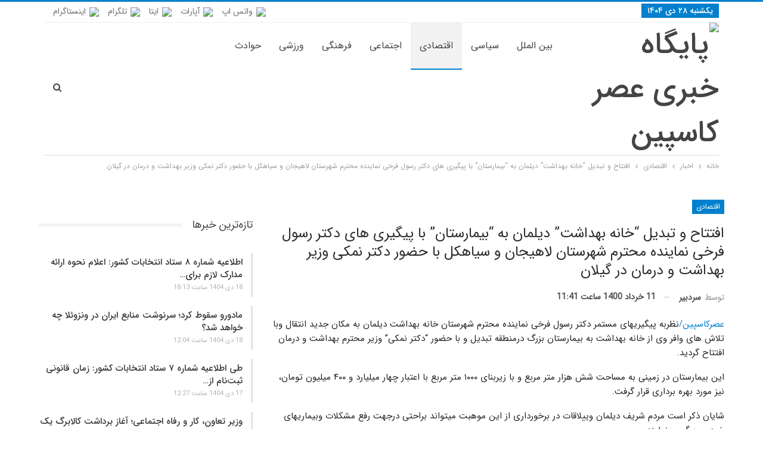

--- FILE ---
content_type: text/html; charset=UTF-8
request_url: https://asrecaspian.ir/1400/03/39381/
body_size: 15189
content:
	<!DOCTYPE html>
		<!--[if IE 8]>
	<html class="ie ie8" dir="rtl" lang="fa-IR" prefix="og: https://ogp.me/ns#"> <![endif]-->
	<!--[if IE 9]>
	<html class="ie ie9" dir="rtl" lang="fa-IR" prefix="og: https://ogp.me/ns#"> <![endif]-->
	<!--[if gt IE 9]><!-->
<html dir="rtl" lang="fa-IR" prefix="og: https://ogp.me/ns#"> <!--<![endif]-->
	<head>
				<meta charset="UTF-8">
		<meta http-equiv="X-UA-Compatible" content="IE=edge">
		<meta name="viewport" content="width=device-width, initial-scale=1.0">
		<link rel="pingback" href="https://asrecaspian.ir/xmlrpc.php"/>

			<style>img:is([sizes="auto" i], [sizes^="auto," i]) { contain-intrinsic-size: 3000px 1500px }</style>
	
<!-- بهینه‌سازی موتور جستجو توسط Rank Math - https://rankmath.com/ -->
<title>️افتتاح و تبدیل “خانه بهداشت” دیلمان به “بیمارستان” با پیگیری های دکتر رسول فرخی نماینده محترم شهرستان لاهیجان و سیاهکل با حضور دکتر نمکی وزیر بهداشت و درمان در گیلان | پایگاه خبری عصر کاسپین</title>
<meta name="robots" content="follow, index, max-snippet:-1, max-video-preview:-1, max-image-preview:large"/>
<link rel="canonical" href="https://asrecaspian.ir/1400/03/39381/" />
<meta property="og:locale" content="fa_IR" />
<meta property="og:type" content="article" />
<meta property="og:title" content="️افتتاح و تبدیل “خانه بهداشت” دیلمان به “بیمارستان” با پیگیری های دکتر رسول فرخی نماینده محترم شهرستان لاهیجان و سیاهکل با حضور دکتر نمکی وزیر بهداشت و درمان در گیلان | پایگاه خبری عصر کاسپین" />
<meta property="og:description" content="عصرکاسپین/نظربه پیگیریهای مستمر دکتر رسول فرخی نماینده محترم شهرستان خانه بهداشت دیلمان به مکان جدید انتقال وبا تلاش های وافر وی از خانه بهداشت به بیمارستان بزرگ درمنطقه تبدیل و با حضور “دکتر نمکی” وزیر محترم بهداشت و درمان افتتاح گردید. این بیمارستان در زمینی به مساحت شش هزار متر مربع و با زیربنای ۱۰۰۰ [&hellip;]" />
<meta property="og:url" content="https://asrecaspian.ir/1400/03/39381/" />
<meta property="og:site_name" content="پایگاه خبری عصر کاسپین" />
<meta property="article:tag" content="دیلمان" />
<meta property="article:tag" content="رسول فرخی" />
<meta property="article:section" content="اقتصادی" />
<meta property="og:image" content="https://dl.asrecaspian.ir//pictures/2021/06/2.jpg" />
<meta property="og:image:alt" content="دیلمان" />
<meta property="article:published_time" content="2021-06-01T07:11:47+00:00" />
<meta name="twitter:card" content="summary_large_image" />
<meta name="twitter:title" content="️افتتاح و تبدیل “خانه بهداشت” دیلمان به “بیمارستان” با پیگیری های دکتر رسول فرخی نماینده محترم شهرستان لاهیجان و سیاهکل با حضور دکتر نمکی وزیر بهداشت و درمان در گیلان | پایگاه خبری عصر کاسپین" />
<meta name="twitter:description" content="عصرکاسپین/نظربه پیگیریهای مستمر دکتر رسول فرخی نماینده محترم شهرستان خانه بهداشت دیلمان به مکان جدید انتقال وبا تلاش های وافر وی از خانه بهداشت به بیمارستان بزرگ درمنطقه تبدیل و با حضور “دکتر نمکی” وزیر محترم بهداشت و درمان افتتاح گردید. این بیمارستان در زمینی به مساحت شش هزار متر مربع و با زیربنای ۱۰۰۰ [&hellip;]" />
<meta name="twitter:image" content="http://dl.asrecaspian.ir//pictures/2021/06/2.jpg" />
<meta name="twitter:label1" content="نویسنده" />
<meta name="twitter:data1" content="سردبیر" />
<meta name="twitter:label2" content="زمان خواندن" />
<meta name="twitter:data2" content="کمتر از یک دقیقه" />
<script type="application/ld+json" class="rank-math-schema">{"@context":"https://schema.org","@graph":[{"@type":["NewsMediaOrganization","Organization"],"@id":"https://asrecaspian.ir/#organization","name":"\u067e\u0627\u06cc\u06af\u0627\u0647 \u062e\u0628\u0631\u06cc \u0639\u0635\u0631 \u06a9\u0627\u0633\u067e\u06cc\u0646","url":"https://asrecaspian.ir","logo":{"@type":"ImageObject","@id":"https://asrecaspian.ir/#logo","url":"http://dl.asrecaspian.ir//pictures/logo-2.png","contentUrl":"http://dl.asrecaspian.ir//pictures/logo-2.png","caption":"\u067e\u0627\u06cc\u06af\u0627\u0647 \u062e\u0628\u0631\u06cc \u0639\u0635\u0631 \u06a9\u0627\u0633\u067e\u06cc\u0646","inLanguage":"fa-IR","width":"","height":""}},{"@type":"WebSite","@id":"https://asrecaspian.ir/#website","url":"https://asrecaspian.ir","name":"\u067e\u0627\u06cc\u06af\u0627\u0647 \u062e\u0628\u0631\u06cc \u0639\u0635\u0631 \u06a9\u0627\u0633\u067e\u06cc\u0646","publisher":{"@id":"https://asrecaspian.ir/#organization"},"inLanguage":"fa-IR"},{"@type":"ImageObject","@id":"https://dl.asrecaspian.ir/pictures/2021/06/2.jpg","url":"https://dl.asrecaspian.ir/pictures/2021/06/2.jpg","width":"200","height":"200","inLanguage":"fa-IR"},{"@type":"WebPage","@id":"https://asrecaspian.ir/1400/03/39381/#webpage","url":"https://asrecaspian.ir/1400/03/39381/","name":"\ufe0f\u0627\u0641\u062a\u062a\u0627\u062d \u0648 \u062a\u0628\u062f\u06cc\u0644 \u201c\u062e\u0627\u0646\u0647 \u0628\u0647\u062f\u0627\u0634\u062a\u201d \u062f\u06cc\u0644\u0645\u0627\u0646 \u0628\u0647 \u201c\u0628\u06cc\u0645\u0627\u0631\u0633\u062a\u0627\u0646\u201d \u0628\u0627 \u067e\u06cc\u06af\u06cc\u0631\u06cc \u0647\u0627\u06cc \u062f\u06a9\u062a\u0631 \u0631\u0633\u0648\u0644 \u0641\u0631\u062e\u06cc \u0646\u0645\u0627\u06cc\u0646\u062f\u0647 \u0645\u062d\u062a\u0631\u0645 \u0634\u0647\u0631\u0633\u062a\u0627\u0646 \u0644\u0627\u0647\u06cc\u062c\u0627\u0646 \u0648 \u0633\u06cc\u0627\u0647\u06a9\u0644 \u0628\u0627 \u062d\u0636\u0648\u0631 \u062f\u06a9\u062a\u0631 \u0646\u0645\u06a9\u06cc \u0648\u0632\u06cc\u0631 \u0628\u0647\u062f\u0627\u0634\u062a \u0648 \u062f\u0631\u0645\u0627\u0646 \u062f\u0631 \u06af\u06cc\u0644\u0627\u0646 | \u067e\u0627\u06cc\u06af\u0627\u0647 \u062e\u0628\u0631\u06cc \u0639\u0635\u0631 \u06a9\u0627\u0633\u067e\u06cc\u0646","datePublished":"2021-06-01T11:41:47+04:30","dateModified":"2021-06-01T11:41:47+04:30","isPartOf":{"@id":"https://asrecaspian.ir/#website"},"primaryImageOfPage":{"@id":"https://dl.asrecaspian.ir/pictures/2021/06/2.jpg"},"inLanguage":"fa-IR"},{"@type":"Person","@id":"https://asrecaspian.ir/author/admin/","name":"\u0633\u0631\u062f\u0628\u06cc\u0631","url":"https://asrecaspian.ir/author/admin/","image":{"@type":"ImageObject","@id":"https://secure.gravatar.com/avatar/88e555f185e7fd634dd8d0a0ad42c091c608597fff763ddf6ad277333b74ada7?s=96&amp;d=mm&amp;r=g","url":"https://secure.gravatar.com/avatar/88e555f185e7fd634dd8d0a0ad42c091c608597fff763ddf6ad277333b74ada7?s=96&amp;d=mm&amp;r=g","caption":"\u0633\u0631\u062f\u0628\u06cc\u0631","inLanguage":"fa-IR"},"worksFor":{"@id":"https://asrecaspian.ir/#organization"}},{"@type":"NewsArticle","headline":"\ufe0f\u0627\u0641\u062a\u062a\u0627\u062d \u0648 \u062a\u0628\u062f\u06cc\u0644 \u201c\u062e\u0627\u0646\u0647 \u0628\u0647\u062f\u0627\u0634\u062a\u201d \u062f\u06cc\u0644\u0645\u0627\u0646 \u0628\u0647 \u201c\u0628\u06cc\u0645\u0627\u0631\u0633\u062a\u0627\u0646\u201d \u0628\u0627 \u067e\u06cc\u06af\u06cc\u0631\u06cc \u0647\u0627\u06cc \u062f\u06a9\u062a\u0631 \u0631\u0633\u0648\u0644 \u0641\u0631\u062e\u06cc \u0646\u0645\u0627\u06cc\u0646\u062f\u0647 \u0645\u062d\u062a\u0631\u0645 \u0634\u0647\u0631\u0633\u062a\u0627\u0646","keywords":"\u062f\u06cc\u0644\u0645\u0627\u0646","datePublished":"2021-06-01T11:41:47+04:30","dateModified":"2021-06-01T11:41:47+04:30","author":{"@id":"https://asrecaspian.ir/author/admin/","name":"\u0633\u0631\u062f\u0628\u06cc\u0631"},"publisher":{"@id":"https://asrecaspian.ir/#organization"},"description":"\u0639\u0635\u0631\u06a9\u0627\u0633\u067e\u06cc\u0646/\u0646\u0638\u0631\u0628\u0647 \u067e\u06cc\u06af\u06cc\u0631\u06cc\u0647\u0627\u06cc \u0645\u0633\u062a\u0645\u0631 \u062f\u06a9\u062a\u0631 \u0631\u0633\u0648\u0644 \u0641\u0631\u062e\u06cc \u0646\u0645\u0627\u06cc\u0646\u062f\u0647 \u0645\u062d\u062a\u0631\u0645 \u0634\u0647\u0631\u0633\u062a\u0627\u0646 \u062e\u0627\u0646\u0647 \u0628\u0647\u062f\u0627\u0634\u062a \u062f\u06cc\u0644\u0645\u0627\u0646 \u0628\u0647 \u0645\u06a9\u0627\u0646 \u062c\u062f\u06cc\u062f \u0627\u0646\u062a\u0642\u0627\u0644 \u0648\u0628\u0627 \u062a\u0644\u0627\u0634 \u0647\u0627\u06cc \u0648\u0627\u0641\u0631 \u0648\u06cc \u0627\u0632 \u062e\u0627\u0646\u0647 \u0628\u0647\u062f\u0627\u0634\u062a \u0628\u0647 \u0628\u06cc\u0645\u0627\u0631\u0633\u062a\u0627\u0646 \u0628\u0632\u0631\u06af \u062f\u0631\u0645\u0646\u0637\u0642\u0647 \u062a\u0628\u062f\u06cc\u0644 \u0648 \u0628\u0627 \u062d\u0636\u0648\u0631 \u201c\u062f\u06a9\u062a\u0631 \u0646\u0645\u06a9\u06cc\u201d \u0648\u0632\u06cc\u0631 \u0645\u062d\u062a\u0631\u0645 \u0628\u0647\u062f\u0627\u0634\u062a \u0648 \u062f\u0631\u0645\u0627\u0646 \u0627\u0641\u062a\u062a\u0627\u062d \u06af\u0631\u062f\u06cc\u062f.","name":"\ufe0f\u0627\u0641\u062a\u062a\u0627\u062d \u0648 \u062a\u0628\u062f\u06cc\u0644 \u201c\u062e\u0627\u0646\u0647 \u0628\u0647\u062f\u0627\u0634\u062a\u201d \u062f\u06cc\u0644\u0645\u0627\u0646 \u0628\u0647 \u201c\u0628\u06cc\u0645\u0627\u0631\u0633\u062a\u0627\u0646\u201d \u0628\u0627 \u067e\u06cc\u06af\u06cc\u0631\u06cc \u0647\u0627\u06cc \u062f\u06a9\u062a\u0631 \u0631\u0633\u0648\u0644 \u0641\u0631\u062e\u06cc \u0646\u0645\u0627\u06cc\u0646\u062f\u0647 \u0645\u062d\u062a\u0631\u0645 \u0634\u0647\u0631\u0633\u062a\u0627\u0646","@id":"https://asrecaspian.ir/1400/03/39381/#richSnippet","isPartOf":{"@id":"https://asrecaspian.ir/1400/03/39381/#webpage"},"image":{"@id":"https://dl.asrecaspian.ir/pictures/2021/06/2.jpg"},"inLanguage":"fa-IR","mainEntityOfPage":{"@id":"https://asrecaspian.ir/1400/03/39381/#webpage"}}]}</script>
<!-- /افزونه سئو ورپرس Rank Math -->


<!-- Better Open Graph, Schema.org & Twitter Integration -->
<meta property="og:locale" content="fa_ir"/>
<meta property="og:site_name" content="پایگاه خبری عصر کاسپین"/>
<meta property="og:url" content="https://asrecaspian.ir/1400/03/39381/"/>
<meta property="og:title" content="️افتتاح و تبدیل “خانه بهداشت” دیلمان به “بیمارستان” با پیگیری های دکتر رسول فرخی نماینده محترم شهرستان لاهیجان و سیاهکل با حضور دکتر نمکی وزیر بهداشت و درمان در گیلان"/>
<meta property="og:image" content="https://dl.asrecaspian.ir/pictures/2021/06/2.jpg"/>
<meta property="article:section" content="اقتصادی"/>
<meta property="article:tag" content="رسول فرخی"/>
<meta property="og:description" content="عصرکاسپین/نظربه پیگیریهای مستمر دکتر رسول فرخی نماینده محترم شهرستان خانه بهداشت دیلمان به مکان جدید انتقال وبا تلاش های وافر وی از خانه بهداشت به بیمارستان بزرگ درمنطقه تبدیل و با حضور “دکتر نمکی” وزیر محترم بهداشت و درمان افتتاح گردید.این بیمارستان"/>
<meta property="og:type" content="article"/>
<meta name="twitter:card" content="summary"/>
<meta name="twitter:url" content="https://asrecaspian.ir/1400/03/39381/"/>
<meta name="twitter:title" content="️افتتاح و تبدیل “خانه بهداشت” دیلمان به “بیمارستان” با پیگیری های دکتر رسول فرخی نماینده محترم شهرستان لاهیجان و سیاهکل با حضور دکتر نمکی وزیر بهداشت و درمان در گیلان"/>
<meta name="twitter:description" content="عصرکاسپین/نظربه پیگیریهای مستمر دکتر رسول فرخی نماینده محترم شهرستان خانه بهداشت دیلمان به مکان جدید انتقال وبا تلاش های وافر وی از خانه بهداشت به بیمارستان بزرگ درمنطقه تبدیل و با حضور “دکتر نمکی” وزیر محترم بهداشت و درمان افتتاح گردید.این بیمارستان"/>
<meta name="twitter:image" content="https://dl.asrecaspian.ir/pictures/2021/06/2.jpg"/>
<!-- / Better Open Graph, Schema.org & Twitter Integration. -->
<link rel='dns-prefetch' href='//fonts.googleapis.com' />
<link rel="alternate" type="application/rss+xml" title="پایگاه خبری عصر کاسپین &raquo; خوراک" href="https://asrecaspian.ir/feed/" />
<link rel="alternate" type="application/rss+xml" title="پایگاه خبری عصر کاسپین &raquo; خوراک دیدگاه‌ها" href="https://asrecaspian.ir/comments/feed/" />
<link rel="alternate" type="application/rss+xml" title="پایگاه خبری عصر کاسپین &raquo; ️افتتاح و تبدیل “خانه بهداشت” دیلمان به “بیمارستان” با پیگیری های دکتر رسول فرخی نماینده محترم شهرستان لاهیجان و سیاهکل با حضور دکتر نمکی وزیر بهداشت و درمان در گیلان خوراک دیدگاه‌ها" href="https://asrecaspian.ir/1400/03/39381/feed/" />
<script type="text/javascript">
/* <![CDATA[ */
window._wpemojiSettings = {"baseUrl":"https:\/\/s.w.org\/images\/core\/emoji\/16.0.1\/72x72\/","ext":".png","svgUrl":"https:\/\/s.w.org\/images\/core\/emoji\/16.0.1\/svg\/","svgExt":".svg","source":{"concatemoji":"https:\/\/asrecaspian.ir\/wp-includes\/js\/wp-emoji-release.min.js?ver=6.8.3"}};
/*! This file is auto-generated */
!function(s,n){var o,i,e;function c(e){try{var t={supportTests:e,timestamp:(new Date).valueOf()};sessionStorage.setItem(o,JSON.stringify(t))}catch(e){}}function p(e,t,n){e.clearRect(0,0,e.canvas.width,e.canvas.height),e.fillText(t,0,0);var t=new Uint32Array(e.getImageData(0,0,e.canvas.width,e.canvas.height).data),a=(e.clearRect(0,0,e.canvas.width,e.canvas.height),e.fillText(n,0,0),new Uint32Array(e.getImageData(0,0,e.canvas.width,e.canvas.height).data));return t.every(function(e,t){return e===a[t]})}function u(e,t){e.clearRect(0,0,e.canvas.width,e.canvas.height),e.fillText(t,0,0);for(var n=e.getImageData(16,16,1,1),a=0;a<n.data.length;a++)if(0!==n.data[a])return!1;return!0}function f(e,t,n,a){switch(t){case"flag":return n(e,"\ud83c\udff3\ufe0f\u200d\u26a7\ufe0f","\ud83c\udff3\ufe0f\u200b\u26a7\ufe0f")?!1:!n(e,"\ud83c\udde8\ud83c\uddf6","\ud83c\udde8\u200b\ud83c\uddf6")&&!n(e,"\ud83c\udff4\udb40\udc67\udb40\udc62\udb40\udc65\udb40\udc6e\udb40\udc67\udb40\udc7f","\ud83c\udff4\u200b\udb40\udc67\u200b\udb40\udc62\u200b\udb40\udc65\u200b\udb40\udc6e\u200b\udb40\udc67\u200b\udb40\udc7f");case"emoji":return!a(e,"\ud83e\udedf")}return!1}function g(e,t,n,a){var r="undefined"!=typeof WorkerGlobalScope&&self instanceof WorkerGlobalScope?new OffscreenCanvas(300,150):s.createElement("canvas"),o=r.getContext("2d",{willReadFrequently:!0}),i=(o.textBaseline="top",o.font="600 32px Arial",{});return e.forEach(function(e){i[e]=t(o,e,n,a)}),i}function t(e){var t=s.createElement("script");t.src=e,t.defer=!0,s.head.appendChild(t)}"undefined"!=typeof Promise&&(o="wpEmojiSettingsSupports",i=["flag","emoji"],n.supports={everything:!0,everythingExceptFlag:!0},e=new Promise(function(e){s.addEventListener("DOMContentLoaded",e,{once:!0})}),new Promise(function(t){var n=function(){try{var e=JSON.parse(sessionStorage.getItem(o));if("object"==typeof e&&"number"==typeof e.timestamp&&(new Date).valueOf()<e.timestamp+604800&&"object"==typeof e.supportTests)return e.supportTests}catch(e){}return null}();if(!n){if("undefined"!=typeof Worker&&"undefined"!=typeof OffscreenCanvas&&"undefined"!=typeof URL&&URL.createObjectURL&&"undefined"!=typeof Blob)try{var e="postMessage("+g.toString()+"("+[JSON.stringify(i),f.toString(),p.toString(),u.toString()].join(",")+"));",a=new Blob([e],{type:"text/javascript"}),r=new Worker(URL.createObjectURL(a),{name:"wpTestEmojiSupports"});return void(r.onmessage=function(e){c(n=e.data),r.terminate(),t(n)})}catch(e){}c(n=g(i,f,p,u))}t(n)}).then(function(e){for(var t in e)n.supports[t]=e[t],n.supports.everything=n.supports.everything&&n.supports[t],"flag"!==t&&(n.supports.everythingExceptFlag=n.supports.everythingExceptFlag&&n.supports[t]);n.supports.everythingExceptFlag=n.supports.everythingExceptFlag&&!n.supports.flag,n.DOMReady=!1,n.readyCallback=function(){n.DOMReady=!0}}).then(function(){return e}).then(function(){var e;n.supports.everything||(n.readyCallback(),(e=n.source||{}).concatemoji?t(e.concatemoji):e.wpemoji&&e.twemoji&&(t(e.twemoji),t(e.wpemoji)))}))}((window,document),window._wpemojiSettings);
/* ]]> */
</script>
<style id='wp-emoji-styles-inline-css' type='text/css'>

	img.wp-smiley, img.emoji {
		display: inline !important;
		border: none !important;
		box-shadow: none !important;
		height: 1em !important;
		width: 1em !important;
		margin: 0 0.07em !important;
		vertical-align: -0.1em !important;
		background: none !important;
		padding: 0 !important;
	}
</style>
<link rel='stylesheet' id='wp-block-library-rtl-css' href='https://asrecaspian.ir/wp-includes/css/dist/block-library/style-rtl.min.css?ver=6.8.3' type='text/css' media='all' />
<style id='classic-theme-styles-inline-css' type='text/css'>
/*! This file is auto-generated */
.wp-block-button__link{color:#fff;background-color:#32373c;border-radius:9999px;box-shadow:none;text-decoration:none;padding:calc(.667em + 2px) calc(1.333em + 2px);font-size:1.125em}.wp-block-file__button{background:#32373c;color:#fff;text-decoration:none}
</style>
<style id='global-styles-inline-css' type='text/css'>
:root{--wp--preset--aspect-ratio--square: 1;--wp--preset--aspect-ratio--4-3: 4/3;--wp--preset--aspect-ratio--3-4: 3/4;--wp--preset--aspect-ratio--3-2: 3/2;--wp--preset--aspect-ratio--2-3: 2/3;--wp--preset--aspect-ratio--16-9: 16/9;--wp--preset--aspect-ratio--9-16: 9/16;--wp--preset--color--black: #000000;--wp--preset--color--cyan-bluish-gray: #abb8c3;--wp--preset--color--white: #ffffff;--wp--preset--color--pale-pink: #f78da7;--wp--preset--color--vivid-red: #cf2e2e;--wp--preset--color--luminous-vivid-orange: #ff6900;--wp--preset--color--luminous-vivid-amber: #fcb900;--wp--preset--color--light-green-cyan: #7bdcb5;--wp--preset--color--vivid-green-cyan: #00d084;--wp--preset--color--pale-cyan-blue: #8ed1fc;--wp--preset--color--vivid-cyan-blue: #0693e3;--wp--preset--color--vivid-purple: #9b51e0;--wp--preset--gradient--vivid-cyan-blue-to-vivid-purple: linear-gradient(135deg,rgba(6,147,227,1) 0%,rgb(155,81,224) 100%);--wp--preset--gradient--light-green-cyan-to-vivid-green-cyan: linear-gradient(135deg,rgb(122,220,180) 0%,rgb(0,208,130) 100%);--wp--preset--gradient--luminous-vivid-amber-to-luminous-vivid-orange: linear-gradient(135deg,rgba(252,185,0,1) 0%,rgba(255,105,0,1) 100%);--wp--preset--gradient--luminous-vivid-orange-to-vivid-red: linear-gradient(135deg,rgba(255,105,0,1) 0%,rgb(207,46,46) 100%);--wp--preset--gradient--very-light-gray-to-cyan-bluish-gray: linear-gradient(135deg,rgb(238,238,238) 0%,rgb(169,184,195) 100%);--wp--preset--gradient--cool-to-warm-spectrum: linear-gradient(135deg,rgb(74,234,220) 0%,rgb(151,120,209) 20%,rgb(207,42,186) 40%,rgb(238,44,130) 60%,rgb(251,105,98) 80%,rgb(254,248,76) 100%);--wp--preset--gradient--blush-light-purple: linear-gradient(135deg,rgb(255,206,236) 0%,rgb(152,150,240) 100%);--wp--preset--gradient--blush-bordeaux: linear-gradient(135deg,rgb(254,205,165) 0%,rgb(254,45,45) 50%,rgb(107,0,62) 100%);--wp--preset--gradient--luminous-dusk: linear-gradient(135deg,rgb(255,203,112) 0%,rgb(199,81,192) 50%,rgb(65,88,208) 100%);--wp--preset--gradient--pale-ocean: linear-gradient(135deg,rgb(255,245,203) 0%,rgb(182,227,212) 50%,rgb(51,167,181) 100%);--wp--preset--gradient--electric-grass: linear-gradient(135deg,rgb(202,248,128) 0%,rgb(113,206,126) 100%);--wp--preset--gradient--midnight: linear-gradient(135deg,rgb(2,3,129) 0%,rgb(40,116,252) 100%);--wp--preset--font-size--small: 13px;--wp--preset--font-size--medium: 20px;--wp--preset--font-size--large: 36px;--wp--preset--font-size--x-large: 42px;--wp--preset--spacing--20: 0.44rem;--wp--preset--spacing--30: 0.67rem;--wp--preset--spacing--40: 1rem;--wp--preset--spacing--50: 1.5rem;--wp--preset--spacing--60: 2.25rem;--wp--preset--spacing--70: 3.38rem;--wp--preset--spacing--80: 5.06rem;--wp--preset--shadow--natural: 6px 6px 9px rgba(0, 0, 0, 0.2);--wp--preset--shadow--deep: 12px 12px 50px rgba(0, 0, 0, 0.4);--wp--preset--shadow--sharp: 6px 6px 0px rgba(0, 0, 0, 0.2);--wp--preset--shadow--outlined: 6px 6px 0px -3px rgba(255, 255, 255, 1), 6px 6px rgba(0, 0, 0, 1);--wp--preset--shadow--crisp: 6px 6px 0px rgba(0, 0, 0, 1);}:where(.is-layout-flex){gap: 0.5em;}:where(.is-layout-grid){gap: 0.5em;}body .is-layout-flex{display: flex;}.is-layout-flex{flex-wrap: wrap;align-items: center;}.is-layout-flex > :is(*, div){margin: 0;}body .is-layout-grid{display: grid;}.is-layout-grid > :is(*, div){margin: 0;}:where(.wp-block-columns.is-layout-flex){gap: 2em;}:where(.wp-block-columns.is-layout-grid){gap: 2em;}:where(.wp-block-post-template.is-layout-flex){gap: 1.25em;}:where(.wp-block-post-template.is-layout-grid){gap: 1.25em;}.has-black-color{color: var(--wp--preset--color--black) !important;}.has-cyan-bluish-gray-color{color: var(--wp--preset--color--cyan-bluish-gray) !important;}.has-white-color{color: var(--wp--preset--color--white) !important;}.has-pale-pink-color{color: var(--wp--preset--color--pale-pink) !important;}.has-vivid-red-color{color: var(--wp--preset--color--vivid-red) !important;}.has-luminous-vivid-orange-color{color: var(--wp--preset--color--luminous-vivid-orange) !important;}.has-luminous-vivid-amber-color{color: var(--wp--preset--color--luminous-vivid-amber) !important;}.has-light-green-cyan-color{color: var(--wp--preset--color--light-green-cyan) !important;}.has-vivid-green-cyan-color{color: var(--wp--preset--color--vivid-green-cyan) !important;}.has-pale-cyan-blue-color{color: var(--wp--preset--color--pale-cyan-blue) !important;}.has-vivid-cyan-blue-color{color: var(--wp--preset--color--vivid-cyan-blue) !important;}.has-vivid-purple-color{color: var(--wp--preset--color--vivid-purple) !important;}.has-black-background-color{background-color: var(--wp--preset--color--black) !important;}.has-cyan-bluish-gray-background-color{background-color: var(--wp--preset--color--cyan-bluish-gray) !important;}.has-white-background-color{background-color: var(--wp--preset--color--white) !important;}.has-pale-pink-background-color{background-color: var(--wp--preset--color--pale-pink) !important;}.has-vivid-red-background-color{background-color: var(--wp--preset--color--vivid-red) !important;}.has-luminous-vivid-orange-background-color{background-color: var(--wp--preset--color--luminous-vivid-orange) !important;}.has-luminous-vivid-amber-background-color{background-color: var(--wp--preset--color--luminous-vivid-amber) !important;}.has-light-green-cyan-background-color{background-color: var(--wp--preset--color--light-green-cyan) !important;}.has-vivid-green-cyan-background-color{background-color: var(--wp--preset--color--vivid-green-cyan) !important;}.has-pale-cyan-blue-background-color{background-color: var(--wp--preset--color--pale-cyan-blue) !important;}.has-vivid-cyan-blue-background-color{background-color: var(--wp--preset--color--vivid-cyan-blue) !important;}.has-vivid-purple-background-color{background-color: var(--wp--preset--color--vivid-purple) !important;}.has-black-border-color{border-color: var(--wp--preset--color--black) !important;}.has-cyan-bluish-gray-border-color{border-color: var(--wp--preset--color--cyan-bluish-gray) !important;}.has-white-border-color{border-color: var(--wp--preset--color--white) !important;}.has-pale-pink-border-color{border-color: var(--wp--preset--color--pale-pink) !important;}.has-vivid-red-border-color{border-color: var(--wp--preset--color--vivid-red) !important;}.has-luminous-vivid-orange-border-color{border-color: var(--wp--preset--color--luminous-vivid-orange) !important;}.has-luminous-vivid-amber-border-color{border-color: var(--wp--preset--color--luminous-vivid-amber) !important;}.has-light-green-cyan-border-color{border-color: var(--wp--preset--color--light-green-cyan) !important;}.has-vivid-green-cyan-border-color{border-color: var(--wp--preset--color--vivid-green-cyan) !important;}.has-pale-cyan-blue-border-color{border-color: var(--wp--preset--color--pale-cyan-blue) !important;}.has-vivid-cyan-blue-border-color{border-color: var(--wp--preset--color--vivid-cyan-blue) !important;}.has-vivid-purple-border-color{border-color: var(--wp--preset--color--vivid-purple) !important;}.has-vivid-cyan-blue-to-vivid-purple-gradient-background{background: var(--wp--preset--gradient--vivid-cyan-blue-to-vivid-purple) !important;}.has-light-green-cyan-to-vivid-green-cyan-gradient-background{background: var(--wp--preset--gradient--light-green-cyan-to-vivid-green-cyan) !important;}.has-luminous-vivid-amber-to-luminous-vivid-orange-gradient-background{background: var(--wp--preset--gradient--luminous-vivid-amber-to-luminous-vivid-orange) !important;}.has-luminous-vivid-orange-to-vivid-red-gradient-background{background: var(--wp--preset--gradient--luminous-vivid-orange-to-vivid-red) !important;}.has-very-light-gray-to-cyan-bluish-gray-gradient-background{background: var(--wp--preset--gradient--very-light-gray-to-cyan-bluish-gray) !important;}.has-cool-to-warm-spectrum-gradient-background{background: var(--wp--preset--gradient--cool-to-warm-spectrum) !important;}.has-blush-light-purple-gradient-background{background: var(--wp--preset--gradient--blush-light-purple) !important;}.has-blush-bordeaux-gradient-background{background: var(--wp--preset--gradient--blush-bordeaux) !important;}.has-luminous-dusk-gradient-background{background: var(--wp--preset--gradient--luminous-dusk) !important;}.has-pale-ocean-gradient-background{background: var(--wp--preset--gradient--pale-ocean) !important;}.has-electric-grass-gradient-background{background: var(--wp--preset--gradient--electric-grass) !important;}.has-midnight-gradient-background{background: var(--wp--preset--gradient--midnight) !important;}.has-small-font-size{font-size: var(--wp--preset--font-size--small) !important;}.has-medium-font-size{font-size: var(--wp--preset--font-size--medium) !important;}.has-large-font-size{font-size: var(--wp--preset--font-size--large) !important;}.has-x-large-font-size{font-size: var(--wp--preset--font-size--x-large) !important;}
:where(.wp-block-post-template.is-layout-flex){gap: 1.25em;}:where(.wp-block-post-template.is-layout-grid){gap: 1.25em;}
:where(.wp-block-columns.is-layout-flex){gap: 2em;}:where(.wp-block-columns.is-layout-grid){gap: 2em;}
:root :where(.wp-block-pullquote){font-size: 1.5em;line-height: 1.6;}
</style>
<link rel='stylesheet' id='contact-form-7-css' href='https://asrecaspian.ir/wp-content/plugins/contact-form-7/includes/css/styles.css?ver=6.0.6' type='text/css' media='all' />
<link rel='stylesheet' id='contact-form-7-rtl-css' href='https://asrecaspian.ir/wp-content/plugins/contact-form-7/includes/css/styles-rtl.css?ver=6.0.6' type='text/css' media='all' />
<link rel='stylesheet' id='publisher-child-css' href='https://asrecaspian.ir/wp-content/themes/publisher-child/style.css?ver=1.0.0' type='text/css' media='all' />
<link rel='stylesheet' id='better-framework-main-fonts-css' href='https://fonts.googleapis.com/css?family=Roboto:500&#038;display=swap' type='text/css' media='all' />
<script type="text/javascript" src="https://asrecaspian.ir/wp-includes/js/jquery/jquery.min.js?ver=3.7.1" id="jquery-core-js"></script>
<script type="text/javascript" src="https://asrecaspian.ir/wp-includes/js/jquery/jquery-migrate.min.js?ver=3.4.1" id="jquery-migrate-js"></script>
<!--[if lt IE 9]>
<script type="text/javascript" src="https://asrecaspian.ir/wp-content/themes/publisher/includes/libs/better-framework/assets/js/html5shiv.min.js?ver=3.15.0" id="bf-html5shiv-js"></script>
<![endif]-->
<!--[if lt IE 9]>
<script type="text/javascript" src="https://asrecaspian.ir/wp-content/themes/publisher/includes/libs/better-framework/assets/js/respond.min.js?ver=3.15.0" id="bf-respond-js"></script>
<![endif]-->
<link rel="https://api.w.org/" href="https://asrecaspian.ir/wp-json/" /><link rel="alternate" title="JSON" type="application/json" href="https://asrecaspian.ir/wp-json/wp/v2/posts/39381" /><link rel="EditURI" type="application/rsd+xml" title="RSD" href="https://asrecaspian.ir/xmlrpc.php?rsd" />
<meta name="generator" content="WordPress 6.8.3" />
<link rel='shortlink' href='https://asrecaspian.ir/?p=39381' />
<link rel="alternate" title="oEmbed (JSON)" type="application/json+oembed" href="https://asrecaspian.ir/wp-json/oembed/1.0/embed?url=https%3A%2F%2Fasrecaspian.ir%2F1400%2F03%2F39381%2F" />
<link rel="alternate" title="oEmbed (XML)" type="text/xml+oembed" href="https://asrecaspian.ir/wp-json/oembed/1.0/embed?url=https%3A%2F%2Fasrecaspian.ir%2F1400%2F03%2F39381%2F&#038;format=xml" />
			<link rel="amphtml" href="https://asrecaspian.ir/amp/1400/03/39381/"/>
			<script>
            !function(e,t,n){e.yektanetAnalyticsObject=n,e[n]=e[n]||function(){e[n].q.push(arguments)},e[n].q=e[n].q||[];var a=t.getElementsByTagName("head")[0],r=new Date,c="https://cdn.yektanet.com/superscript/4Mnw3r7Y/native-asrecaspian.ir-39940/yn_pub.js?v="+r.getFullYear().toString()+"0"+r.getMonth()+"0"+r.getDate()+"0"+r.getHours(),s=t.createElement("link");s.rel="preload",s.as="script",s.href=c,a.appendChild(s);var l=t.createElement("script");l.async=!0,l.src=c,a.appendChild(l)}(window,document,"yektanet");
        </script>
<meta name="generator" content="Powered by WPBakery Page Builder - drag and drop page builder for WordPress."/>
<script type="application/ld+json">{
    "@context": "http://schema.org/",
    "@type": "Organization",
    "@id": "#organization",
    "logo": {
        "@type": "ImageObject",
        "url": "https://dl.asrecaspian.ir/pictures/logo-2.png"
    },
    "url": "https://asrecaspian.ir/",
    "name": "\u067e\u0627\u06cc\u06af\u0627\u0647 \u062e\u0628\u0631\u06cc \u0639\u0635\u0631 \u06a9\u0627\u0633\u067e\u06cc\u0646",
    "description": "\u0627\u062e\u0628\u0627\u0631 \u0631\u0648\u0632 \u0627\u06cc\u0631\u0627\u0646 \u0648 \u06af\u06cc\u0644\u0627\u0646"
}</script>
<script type="application/ld+json">{
    "@context": "http://schema.org/",
    "@type": "WebSite",
    "name": "\u067e\u0627\u06cc\u06af\u0627\u0647 \u062e\u0628\u0631\u06cc \u0639\u0635\u0631 \u06a9\u0627\u0633\u067e\u06cc\u0646",
    "alternateName": "\u0627\u062e\u0628\u0627\u0631 \u0631\u0648\u0632 \u0627\u06cc\u0631\u0627\u0646 \u0648 \u06af\u06cc\u0644\u0627\u0646",
    "url": "https://asrecaspian.ir/"
}</script>
<script type="application/ld+json">{
    "@context": "http://schema.org/",
    "@type": "BlogPosting",
    "headline": "\ufe0f\u0627\u0641\u062a\u062a\u0627\u062d \u0648 \u062a\u0628\u062f\u06cc\u0644 \u201c\u062e\u0627\u0646\u0647 \u0628\u0647\u062f\u0627\u0634\u062a\u201d \u062f\u06cc\u0644\u0645\u0627\u0646 \u0628\u0647 \u201c\u0628\u06cc\u0645\u0627\u0631\u0633\u062a\u0627\u0646\u201d \u0628\u0627 \u067e\u06cc\u06af\u06cc\u0631\u06cc \u0647\u0627\u06cc \u062f\u06a9\u062a\u0631 \u0631\u0633\u0648\u0644 \u0641\u0631\u062e\u06cc \u0646\u0645\u0627\u06cc\u0646\u062f\u0647 \u0645\u062d\u062a\u0631\u0645 \u0634\u0647\u0631\u0633\u062a\u0627\u0646 \u0644\u0627\u0647\u06cc\u062c\u0627\u0646 \u0648 \u0633\u06cc\u0627\u0647\u06a9\u0644 \u0628\u0627 \u062d\u0636\u0648\u0631 \u062f\u06a9\u062a\u0631 \u0646\u0645\u06a9\u06cc \u0648\u0632\u06cc\u0631 \u0628\u0647\u062f\u0627\u0634\u062a \u0648 \u062f\u0631\u0645\u0627\u0646 \u062f\u0631 \u06af\u06cc\u0644\u0627\u0646",
    "description": "\u0639\u0635\u0631\u06a9\u0627\u0633\u067e\u06cc\u0646/\u0646\u0638\u0631\u0628\u0647 \u067e\u06cc\u06af\u06cc\u0631\u06cc\u0647\u0627\u06cc \u0645\u0633\u062a\u0645\u0631 \u062f\u06a9\u062a\u0631 \u0631\u0633\u0648\u0644 \u0641\u0631\u062e\u06cc \u0646\u0645\u0627\u06cc\u0646\u062f\u0647 \u0645\u062d\u062a\u0631\u0645 \u0634\u0647\u0631\u0633\u062a\u0627\u0646 \u062e\u0627\u0646\u0647 \u0628\u0647\u062f\u0627\u0634\u062a \u062f\u06cc\u0644\u0645\u0627\u0646 \u0628\u0647 \u0645\u06a9\u0627\u0646 \u062c\u062f\u06cc\u062f \u0627\u0646\u062a\u0642\u0627\u0644 \u0648\u0628\u0627 \u062a\u0644\u0627\u0634 \u0647\u0627\u06cc \u0648\u0627\u0641\u0631 \u0648\u06cc \u0627\u0632 \u062e\u0627\u0646\u0647 \u0628\u0647\u062f\u0627\u0634\u062a \u0628\u0647 \u0628\u06cc\u0645\u0627\u0631\u0633\u062a\u0627\u0646 \u0628\u0632\u0631\u06af \u062f\u0631\u0645\u0646\u0637\u0642\u0647 \u062a\u0628\u062f\u06cc\u0644 \u0648 \u0628\u0627 \u062d\u0636\u0648\u0631 \u201c\u062f\u06a9\u062a\u0631 \u0646\u0645\u06a9\u06cc\u201d \u0648\u0632\u06cc\u0631 \u0645\u062d\u062a\u0631\u0645 \u0628\u0647\u062f\u0627\u0634\u062a \u0648 \u062f\u0631\u0645\u0627\u0646 \u0627\u0641\u062a\u062a\u0627\u062d \u06af\u0631\u062f\u06cc\u062f.\u0627\u06cc\u0646 \u0628\u06cc\u0645\u0627\u0631\u0633\u062a\u0627\u0646",
    "datePublished": "2021-06-01",
    "dateModified": "2021-06-01",
    "author": {
        "@type": "Person",
        "@id": "#person-",
        "name": "\u0633\u0631\u062f\u0628\u06cc\u0631"
    },
    "image": "https://dl.asrecaspian.ir/pictures/2021/06/2.jpg",
    "interactionStatistic": [
        {
            "@type": "InteractionCounter",
            "interactionType": "http://schema.org/CommentAction",
            "userInteractionCount": "0"
        }
    ],
    "publisher": {
        "@id": "#organization"
    },
    "mainEntityOfPage": "https://asrecaspian.ir/1400/03/39381/"
}</script>
<link rel='stylesheet' id='bs-icons' href='https://asrecaspian.ir/wp-content/themes/publisher/includes/libs/better-framework/assets/css/bs-icons.css' type='text/css' media='all' />
<link rel='stylesheet' id='better-social-counter' href='https://asrecaspian.ir/wp-content/plugins/better-social-counter/css/style.min.css' type='text/css' media='all' />
<link rel='stylesheet' id='better-social-counter-rtl' href='https://asrecaspian.ir/wp-content/plugins/better-social-counter/css/rtl.min.css' type='text/css' media='all' />
<link rel='stylesheet' id='bf-slick' href='https://asrecaspian.ir/wp-content/themes/publisher/includes/libs/better-framework/assets/css/slick.min.css' type='text/css' media='all' />
<link rel='stylesheet' id='pretty-photo' href='https://asrecaspian.ir/wp-content/themes/publisher/includes/libs/better-framework/assets/css/pretty-photo.min.css' type='text/css' media='all' />
<link rel='stylesheet' id='theme-libs' href='https://asrecaspian.ir/wp-content/themes/publisher/css/theme-libs.min.css' type='text/css' media='all' />
<link rel='stylesheet' id='fontawesome' href='https://asrecaspian.ir/wp-content/themes/publisher/includes/libs/better-framework/assets/css/font-awesome.min.css' type='text/css' media='all' />
<link rel='stylesheet' id='publisher' href='https://asrecaspian.ir/wp-content/themes/publisher/style-7.11.0.min.css' type='text/css' media='all' />
<link rel='stylesheet' id='publisher-rtl' href='https://asrecaspian.ir/wp-content/themes/publisher/rtl.min.css' type='text/css' media='all' />
<link rel='stylesheet' id='vc-rtl-grid' href='https://asrecaspian.ir/wp-content/themes/publisher//css/vc-rtl-grid.min.css' type='text/css' media='all' />
<link rel='stylesheet' id='7.11.0-1767594209' href='https://asrecaspian.ir/wp-content/bs-booster-cache/8bb956ca5532fd43ddbbc7ab9f90530d.css' type='text/css' media='all' />
<link rel="icon" href="https://dl.asrecaspian.ir/pictures/2025/05/cropped-InShot_20250527_012834530.jpg" sizes="32x32" />
<link rel="icon" href="https://dl.asrecaspian.ir/pictures/2025/05/cropped-InShot_20250527_012834530.jpg" sizes="192x192" />
<link rel="apple-touch-icon" href="https://dl.asrecaspian.ir/pictures/2025/05/cropped-InShot_20250527_012834530.jpg" />
<meta name="msapplication-TileImage" content="https://dl.asrecaspian.ir/pictures/2025/05/cropped-InShot_20250527_012834530.jpg" />

<!-- BetterFramework Head Inline CSS -->
<style>
ul.menu>li:first-child {
    float: right !important;
}
ul.menu>li{
    float: left;
}
img.b-loaded {
    width: auto;
    height: auto;
    max-width: 100%;
}

</style>
<!-- /BetterFramework Head Inline CSS-->
<noscript><style> .wpb_animate_when_almost_visible { opacity: 1; }</style></noscript>	</head>

<body data-rsssl=1 class="rtl wp-singular post-template-default single single-post postid-39381 single-format-standard wp-theme-publisher wp-child-theme-publisher-child bs-theme bs-publisher bs-publisher-clean-magazine active-light-box active-top-line bs-vc-rtl-grid close-rh page-layout-2-col page-layout-2-col-right full-width main-menu-boxed active-ajax-search single-prim-cat-56 single-cat-56  wpb-js-composer js-comp-ver-6.7.0 vc_responsive bs-ll-a" dir="rtl">
		<div class="main-wrap content-main-wrap">
			<header id="header" class="site-header header-style-5 boxed" itemscope="itemscope" itemtype="https://schema.org/WPHeader">
		<section class="topbar topbar-style-1 hidden-xs hidden-xs">
	<div class="content-wrap">
		<div class="container">
			<div class="topbar-inner clearfix">

				
				<div class="section-menu">
						<div id="menu-top" class="menu top-menu-wrapper" role="navigation" itemscope="itemscope" itemtype="https://schema.org/SiteNavigationElement">
		<nav class="top-menu-container">

			<ul id="top-navigation" class="top-menu menu clearfix bsm-pure">
									<li id="topbar-date" class="menu-item menu-item-date">
					<span
						class="topbar-date">یکشنبه ۲۸ دی ۱۴۰۴</span>
					</li>
					<li id="menu-item-67565" class="menu-have-icon menu-icon-type-bs-icons menu-icon-type-custom-icon menu-item menu-item-type-custom menu-item-object-custom better-anim-fade menu-item-67565"><a href="https://instagram.com/asrecaspian"><i class="bf-icon bf-custom-icon "><img style="max-width:20px;max-height:20px" src="https://dl.asrecaspian.ir/pictures/2024/10/Instagram_icon.png"></i>اینستاگرام</a></li>
<li id="menu-item-725" class="menu-have-icon menu-icon-type-bs-icons menu-icon-type-custom-icon menu-item menu-item-type-custom menu-item-object-custom better-anim-fade menu-item-725"><a href="https://t.me/asrecaspian"><i class="bf-icon bf-custom-icon "><img style="max-width:20px;max-height:20px" src="https://dl.asrecaspian.ir/pictures/2024/10/Telegram_logo.png"></i>تلگرام</a></li>
<li id="menu-item-67571" class="menu-have-icon menu-icon-type-custom-icon menu-item menu-item-type-custom menu-item-object-custom better-anim-fade menu-item-67571"><a href="https://eitaa.com/asrecaspian1"><i class="bf-icon bf-custom-icon "><img style="max-width:20px;max-height:20px" src="https://dl.asrecaspian.ir/pictures/2024/10/eita-logo.png"></i>ایتا</a></li>
<li id="menu-item-67566" class="menu-have-icon menu-icon-type-custom-icon menu-item menu-item-type-custom menu-item-object-custom better-anim-fade menu-item-67566"><a href="https://www.aparat.com/asrecaspian"><i class="bf-icon bf-custom-icon "><img style="max-width:20px;max-height:20px" src="https://dl.asrecaspian.ir/pictures/2024/10/Aparat_Icon.png"></i>آپارات</a></li>
<li id="menu-item-67573" class="menu-have-icon menu-icon-type-custom-icon menu-item menu-item-type-custom menu-item-object-custom better-anim-fade menu-item-67573"><a href="https://chat.whatsapp.com/Dm1qlQxQvkJ9uFzvRXpORq"><i class="bf-icon bf-custom-icon "><img style="max-width:20px;max-height:20px" src="https://dl.asrecaspian.ir/pictures/2024/10/WhatsApp_icon.png"></i>واتس اپ</a></li>
			</ul>

		</nav>
	</div>
				</div>
			</div>
		</div>
	</div>
</section>
		<div class="content-wrap">
			<div class="container">
				<div class="header-inner clearfix">
					<div id="site-branding" class="site-branding">
	<p  id="site-title" class="logo h1 img-logo">
	<a href="https://asrecaspian.ir/" itemprop="url" rel="home">
					<img id="site-logo" src="https://dl.asrecaspian.ir/pictures/logo-2.png"
			     alt="پایگاه خبری عصر کاسپین"  />

			<span class="site-title">پایگاه خبری عصر کاسپین - اخبار روز ایران و گیلان</span>
				</a>
</p>
</div><!-- .site-branding -->
<nav id="menu-main" class="menu main-menu-container  show-search-item menu-actions-btn-width-1" role="navigation" itemscope="itemscope" itemtype="https://schema.org/SiteNavigationElement">
			<div class="menu-action-buttons width-1">
							<div class="search-container close">
					<span class="search-handler"><i class="fa fa-search"></i></span>

					<div class="search-box clearfix">
						<form role="search" method="get" class="search-form clearfix" action="https://asrecaspian.ir">
	<input type="search" class="search-field"
	       placeholder="جستجو کردن..."
	       value="" name="s"
	       title="جستجو برای:"
	       autocomplete="off">
	<input type="submit" class="search-submit" value="جستجو کردن">
</form><!-- .search-form -->
					</div>
				</div>
						</div>
			<ul id="main-navigation" class="main-menu menu bsm-pure clearfix">
		<li id="menu-item-739" class="menu-item menu-item-type-taxonomy menu-item-object-category menu-term-49 better-anim-fade menu-item-739"><a href="https://asrecaspian.ir/category/news/world/">بین الملل</a></li>
<li id="menu-item-740" class="menu-item menu-item-type-taxonomy menu-item-object-category menu-term-50 better-anim-fade menu-item-740"><a href="https://asrecaspian.ir/category/news/%d8%b3%db%8c%d8%a7%d8%b3%db%8c/">سیاسی</a></li>
<li id="menu-item-748" class="menu-item menu-item-type-taxonomy menu-item-object-category current-post-ancestor current-menu-parent current-post-parent menu-term-56 better-anim-fade menu-item-748"><a href="https://asrecaspian.ir/category/news/%d8%a7%d9%82%d8%aa%d8%b5%d8%a7%d8%af%db%8c/">اقتصادی</a></li>
<li id="menu-item-741" class="menu-item menu-item-type-taxonomy menu-item-object-category menu-term-51 better-anim-fade menu-item-741"><a href="https://asrecaspian.ir/category/news/%d8%a7%d8%ac%d8%aa%d9%85%d8%a7%d8%b9%db%8c/">اجتماعی</a></li>
<li id="menu-item-745" class="menu-item menu-item-type-taxonomy menu-item-object-category menu-term-54 better-anim-fade menu-item-745"><a href="https://asrecaspian.ir/category/news/%d9%81%d8%b1%d9%87%d9%86%da%af%db%8c/">فرهنگی</a></li>
<li id="menu-item-744" class="menu-item menu-item-type-taxonomy menu-item-object-category menu-term-53 better-anim-fade menu-item-744"><a href="https://asrecaspian.ir/category/news/%d9%88%d8%b1%d8%b2%d8%b4%db%8c/">ورزشی</a></li>
<li id="menu-item-743" class="menu-item menu-item-type-taxonomy menu-item-object-category menu-term-52 better-anim-fade menu-item-743"><a href="https://asrecaspian.ir/category/news/%d8%ad%d9%88%d8%a7%d8%af%d8%ab/">حوادث</a></li>
	</ul><!-- #main-navigation -->
</nav><!-- .main-menu-container -->
				</div>
			</div>
		</div>
	</header><!-- .header -->
	<div class="rh-header clearfix dark deferred-block-exclude">
		<div class="rh-container clearfix">

			<div class="menu-container close">
				<span class="menu-handler"><span class="lines"></span></span>
			</div><!-- .menu-container -->

			<div class="logo-container rh-img-logo">
				<a href="https://asrecaspian.ir/" itemprop="url" rel="home">
											<img src="https://dl.asrecaspian.ir/pictures/logo-2.png"
						     alt="پایگاه خبری عصر کاسپین"  />				</a>
			</div><!-- .logo-container -->
		</div><!-- .rh-container -->
	</div><!-- .rh-header -->
<nav role="navigation" aria-label="Breadcrumbs" class="bf-breadcrumb clearfix bc-top-style"><div class="container bf-breadcrumb-container"><ul class="bf-breadcrumb-items" itemscope itemtype="http://schema.org/BreadcrumbList"><meta name="numberOfItems" content="4" /><meta name="itemListOrder" content="Ascending" /><li itemprop="itemListElement" itemscope itemtype="http://schema.org/ListItem" class="bf-breadcrumb-item bf-breadcrumb-begin"><a itemprop="item" href="https://asrecaspian.ir" rel="home"><span itemprop="name">خانه</span></a><meta itemprop="position" content="1" /></li><li itemprop="itemListElement" itemscope itemtype="http://schema.org/ListItem" class="bf-breadcrumb-item"><a itemprop="item" href="https://asrecaspian.ir/category/news/" ><span itemprop="name">اخبار</span></a><meta itemprop="position" content="2" /></li><li itemprop="itemListElement" itemscope itemtype="http://schema.org/ListItem" class="bf-breadcrumb-item"><a itemprop="item" href="https://asrecaspian.ir/category/news/%d8%a7%d9%82%d8%aa%d8%b5%d8%a7%d8%af%db%8c/" ><span itemprop="name">اقتصادی</span></a><meta itemprop="position" content="3" /></li><li itemprop="itemListElement" itemscope itemtype="http://schema.org/ListItem" class="bf-breadcrumb-item bf-breadcrumb-end"><span itemprop="name">️افتتاح و تبدیل “خانه بهداشت” دیلمان به “بیمارستان” با پیگیری های دکتر رسول فرخی نماینده محترم شهرستان لاهیجان و سیاهکل با حضور دکتر نمکی وزیر بهداشت و درمان در گیلان</span><meta itemprop="item" content="https://asrecaspian.ir/1400/03/39381/"/><meta itemprop="position" content="4" /></li></ul></div></nav><div class="content-wrap">
		<main id="content" class="content-container">

		<div class="container layout-2-col layout-2-col-1 layout-right-sidebar layout-bc-before post-template-10">

			<div class="row main-section">
										<div class="col-sm-8 content-column">
							<div class="single-container">
																<article id="post-39381" class="post-39381 post type-post status-publish format-standard has-post-thumbnail  category-56 tag-2867 tag-5507 single-post-content">
									<div class="single-featured"><img  width="0" height="0" alt="" data-src="https://dl.asrecaspian.ir/pictures/2021/06/2.jpg"></div>
																		<div class="post-header-inner">
										<div class="post-header-title">
											<div class="term-badges floated"><span class="term-badge term-56"><a href="https://asrecaspian.ir/category/news/%d8%a7%d9%82%d8%aa%d8%b5%d8%a7%d8%af%db%8c/">اقتصادی</a></span></div>											<h1 class="single-post-title">
												<span class="post-title" itemprop="headline">️افتتاح و تبدیل “خانه بهداشت” دیلمان به “بیمارستان” با پیگیری های دکتر رسول فرخی نماینده محترم شهرستان لاهیجان و سیاهکل با حضور دکتر نمکی وزیر بهداشت و درمان در گیلان</span>
											</h1>
											<div class="post-meta single-post-meta">
			<a href="https://asrecaspian.ir/author/admin/"
		   title="فهرست نویسنده مقالات"
		   class="post-author-a post-author-avatar">
			<span class="post-author-name">توسط <b>سردبیر</b></span>		</a>
					<span class="time"><time class="post-published updated"
			                         datetime="2021-06-01T11:41:47+04:30"><b>11 خرداد 1400 ساعت 11:41</b></time></span>
			</div>
										</div>
									</div>
																		<div class="entry-content clearfix single-post-content">
										<p><a href="https://asrecaspian.ir">عصرکاسپین/</a>نظربه پیگیریهای مستمر دکتر رسول فرخی نماینده محترم شهرستان خانه بهداشت دیلمان به مکان جدید انتقال وبا تلاش های وافر وی از خانه بهداشت به بیمارستان بزرگ درمنطقه تبدیل و با حضور “دکتر نمکی” وزیر محترم بهداشت و درمان افتتاح گردید.</p>
<p>این بیمارستان در زمینی به مساحت شش هزار متر مربع و با زیربنای ۱۰۰۰ متر مربع با اعتبار چهار میلیارد و ۴۰۰ میلیون تومان، نیز مورد بهره برداری قرار گرفت.</p>
<p>شایان ذکر است مردم شریف دیلمان وییلاقات در برخورداری از این موهبت میتواند براحتی درجهت رفع مشکلات وبیماریهای خود بهره گیری نمایند.</p>
<p>ضمنا دراین راستا ، ماههای گذشته نیز یک دستگاه سونوگرافی نیز توسط نماینده محترم برای این بیمارستان تجهیز گردید.<br />
<a href="http://dl.asrecaspian.ir//pictures/2021/06/2.jpg"><img decoding="async" src="https://dl.asrecaspian.ir//pictures/2021/06/2.jpg" alt="" class="alignright size-full wp-image-39382" /></a></p>
									</div>
										<div class="entry-terms post-tags clearfix ">
		<span class="terms-label"><i class="fa fa-tags"></i></span>
		<a href="https://asrecaspian.ir/tag/%d8%af%db%8c%d9%84%d9%85%d8%a7%d9%86/" rel="tag">دیلمان</a><a href="https://asrecaspian.ir/tag/%d8%b1%d8%b3%d9%88%d9%84-%d9%81%d8%b1%d8%ae%db%8c/" rel="tag">رسول فرخی</a>	</div>
		<div class="post-share single-post-share bottom-share clearfix style-3">
			<div class="post-share-btn-group">
							</div>
						<div class="share-handler-wrap bs-pretty-tabs-initialized">
				<span class="share-handler post-share-btn rank-default">
					<i class="bf-icon  fa fa-share-alt"></i>						<b class="text">به اشتراک گذاری</b>
										</span>
				<span class="social-item print has-title"><a href="#" target="_blank" rel="nofollow noreferrer" class="bs-button-el" ><span class="icon"><i class="bf-icon fa fa-print"></i></span><span class="item-title">پرینت</span></a></span><span class="social-item whatsapp has-title"><a href="whatsapp://send?text=️افتتاح و تبدیل “خانه بهداشت” دیلمان به “بیمارستان” با پیگیری های دکتر رسول فرخی نماینده محترم شهرستان لاهیجان و سیاهکل با حضور دکتر نمکی وزیر بهداشت و درمان در گیلان %0A%0A https%3A%2F%2Fasrecaspian.ir%2F%3Fp%3D39381" target="_blank" rel="nofollow noreferrer" class="bs-button-el" onclick="window.open(this.href, 'share-whatsapp','left=50,top=50,width=600,height=320,toolbar=0'); return false;"><span class="icon"><i class="bf-icon fa fa-whatsapp"></i></span><span class="item-title">WhatsApp</span></a></span><span class="social-item telegram has-title"><a href="https://telegram.me/share/url?url=https%3A%2F%2Fasrecaspian.ir%2F%3Fp%3D39381&text=️افتتاح و تبدیل “خانه بهداشت” دیلمان به “بیمارستان” با پیگیری های دکتر رسول فرخی نماینده محترم شهرستان لاهیجان و سیاهکل با حضور دکتر نمکی وزیر بهداشت و درمان در گیلان" target="_blank" rel="nofollow noreferrer" class="bs-button-el" onclick="window.open(this.href, 'share-telegram','left=50,top=50,width=600,height=320,toolbar=0'); return false;"><span class="icon"><i class="bf-icon fa fa-send"></i></span><span class="item-title">Telegram</span></a></span><span class="social-item twitter has-title"><a href="https://twitter.com/share?text=️افتتاح و تبدیل “خانه بهداشت” دیلمان به “بیمارستان” با پیگیری های دکتر رسول فرخی نماینده محترم شهرستان لاهیجان و سیاهکل با حضور دکتر نمکی وزیر بهداشت و درمان در گیلان&url=https%3A%2F%2Fasrecaspian.ir%2F%3Fp%3D39381" target="_blank" rel="nofollow noreferrer" class="bs-button-el" onclick="window.open(this.href, 'share-twitter','left=50,top=50,width=600,height=320,toolbar=0'); return false;"><span class="icon"><i class="bf-icon fa fa-twitter"></i></span><span class="item-title">Twitter</span></a></span><span class="social-item facebook has-title"><a href="https://www.facebook.com/sharer.php?u=https%3A%2F%2Fasrecaspian.ir%2F%3Fp%3D39381" target="_blank" rel="nofollow noreferrer" class="bs-button-el" onclick="window.open(this.href, 'share-facebook','left=50,top=50,width=600,height=320,toolbar=0'); return false;"><span class="icon"><i class="bf-icon fa fa-facebook"></i></span><span class="item-title">فیسبوک</span></a></span><span class="social-item email has-title"><a href="mailto:?subject=️افتتاح و تبدیل “خانه بهداشت” دیلمان به “بیمارستان” با پیگیری های دکتر رسول فرخی نماینده محترم شهرستان لاهیجان و سیاهکل با حضور دکتر نمکی وزیر بهداشت و درمان در گیلان&body=https%3A%2F%2Fasrecaspian.ir%2F%3Fp%3D39381" target="_blank" rel="nofollow noreferrer" class="bs-button-el" onclick="window.open(this.href, 'share-email','left=50,top=50,width=600,height=320,toolbar=0'); return false;"><span class="icon"><i class="bf-icon fa fa-envelope-open"></i></span><span class="item-title">پست الکترونیک</span></a></span></div>		</div>
										</article>
															</div>
							<section id="comments-template-39381" class="comments-template">
	
	
		<div id="respond" class="comment-respond">
		<div id="reply-title" class="comment-reply-title"><div class="section-heading sh-t1 sh-s1" ><span class="h-text">نظراتتان را با ما به اشتراک بگذارید</span></div> <small><a rel="nofollow" id="cancel-comment-reply-link" href="/1400/03/39381/#respond" style="display:none;">لغو پاسخ</a></small></div><form action="https://asrecaspian.ir/wp-comments-post.php" method="post" id="commentform" class="comment-form"><div class="note-before"><p>آدرس ایمیل شما منتشر نخواهد شد.</p>
</div><p class="comment-wrap"><textarea name="comment" class="comment" id="comment" cols="45" rows="10" aria-required="true" placeholder="نظر شما"></textarea></p><p class="author-wrap"><input name="author" class="author" id="author" type="text" value="" size="45"  aria-required="true" placeholder="اسم شما *" /></p>
<p class="email-wrap"><input name="email" class="email" id="email" type="text" value="" size="45"  aria-required="true" placeholder="ایمیل شما *" /></p>
<p class="url-wrap"><input name="url" class="url" id="url" type="text" value="" size="45" placeholder="وبسایت شما" /></p>
<p class="comment-form-cookies-consent"><input id="wp-comment-cookies-consent" name="wp-comment-cookies-consent" type="checkbox" value="yes" /><label for="wp-comment-cookies-consent">اطلاعات من را ذخیره کن تا در آینده نیازی به ورود اطلاعات نداشته باشم</label></p>
<p class="form-submit"><input name="submit" type="submit" id="comment-submit" class="comment-submit" value="ارسال نظر" /> <input type='hidden' name='comment_post_ID' value='39381' id='comment_post_ID' />
<input type='hidden' name='comment_parent' id='comment_parent' value='0' />
</p></form>	</div><!-- #respond -->
	</section>
						</div><!-- .content-column -->
												<div class="col-sm-4 sidebar-column sidebar-column-primary">
							<aside id="sidebar-primary-sidebar" class="sidebar" role="complementary" aria-label="سایدبار سایدبار اصلی" itemscope="itemscope" itemtype="https://schema.org/WPSideBar">
	<div id="custom_html-4" class="widget_text  h-ni w-nt primary-sidebar-widget widget widget_custom_html"><div class="textwidget custom-html-widget"><div id="pos-article-display-102783"></div></div></div><div id="bs-text-listing-2-3" class=" h-ni w-t primary-sidebar-widget widget widget_bs-text-listing-2"><div class=" bs-listing bs-listing-listing-text-2 bs-listing-single-tab">		<p class="section-heading sh-t1 sh-s1 main-term-none">

		
							<span class="h-text main-term-none main-link">
						 تازه‌ترین خبرها					</span>
			
		
		</p>
			<div class="listing listing-text listing-text-2 clearfix columns-1">
		<div class="post-75046 type-post format-standard has-post-thumbnail   listing-item listing-item-text listing-item-text-2 main-term-50">
	<div class="item-inner">
		<p class="title">		<a href="https://asrecaspian.ir/1404/10/%d8%a7%d8%b7%d9%84%d8%a7%d8%b9%db%8c%d9%87-%d8%b4%d9%85%d8%a7%d8%b1%d9%87-%db%b8-%d8%b3%d8%aa%d8%a7%d8%af-%d8%a7%d9%86%d8%aa%d8%ae%d8%a7%d8%a8%d8%a7%d8%aa-%da%a9%d8%b4%d9%88%d8%b1-%d8%a7%d8%b9%d9%84/" class="post-title post-url">
			اطلاعیه شماره ۸ ستاد انتخابات کشور: اعلام نحوه ارائه مدارک لازم برای&hellip;		</a>
		</p>		<div class="post-meta">

							<span class="time"><time class="post-published updated"
				                         datetime="2026-01-08T18:13:06+03:30">18 دی 1404 ساعت 18:13</time></span>
						</div>
			</div>
	</div >
	<div class="post-75043 type-post format-standard has-post-thumbnail   listing-item listing-item-text listing-item-text-2 main-term-58">
	<div class="item-inner">
		<p class="title">		<a href="https://asrecaspian.ir/1404/10/%d9%85%d8%a7%d8%af%d9%88%d8%b1%d9%88-%d8%b3%d9%82%d9%88%d8%b7-%da%a9%d8%b1%d8%af%d8%9b-%d8%b3%d8%b1%d9%86%d9%88%d8%b4%d8%aa-%d9%85%d9%86%d8%a7%d8%a8%d8%b9-%d8%a7%db%8c%d8%b1%d8%a7%d9%86-%d8%af%d8%b1/" class="post-title post-url">
			مادورو سقوط کرد؛ سرنوشت منابع ایران در ونزوئلا چه خواهد شد؟		</a>
		</p>		<div class="post-meta">

							<span class="time"><time class="post-published updated"
				                         datetime="2026-01-08T12:04:44+03:30">18 دی 1404 ساعت 12:04</time></span>
						</div>
			</div>
	</div >
	<div class="post-75039 type-post format-standard has-post-thumbnail   listing-item listing-item-text listing-item-text-2 main-term-50">
	<div class="item-inner">
		<p class="title">		<a href="https://asrecaspian.ir/1404/10/%d8%b7%db%8c-%d8%a7%d8%b7%d9%84%d8%a7%d8%b9%db%8c%d9%87-%d8%b4%d9%85%d8%a7%d8%b1%d9%87-7-%d8%b3%d8%aa%d8%a7%d8%af-%d8%a7%d9%86%d8%aa%d8%ae%d8%a7%d8%a8%d8%a7%d8%aa-%da%a9%d8%b4%d9%88%d8%b1-%d8%b2/" class="post-title post-url">
			طی اطلاعیه شماره ۷ ستاد انتخابات کشور:  زمان قانونی ثبت‌نام از&hellip;		</a>
		</p>		<div class="post-meta">

							<span class="time"><time class="post-published updated"
				                         datetime="2026-01-07T12:27:02+03:30">17 دی 1404 ساعت 12:27</time></span>
						</div>
			</div>
	</div >
	<div class="post-75035 type-post format-standard has-post-thumbnail   listing-item listing-item-text listing-item-text-2 main-term-56">
	<div class="item-inner">
		<p class="title">		<a href="https://asrecaspian.ir/1404/10/%d9%88%d8%b2%db%8c%d8%b1-%d8%aa%d8%b9%d8%a7%d9%88%d9%86%d8%8c-%da%a9%d8%a7%d8%b1-%d9%88-%d8%b1%d9%81%d8%a7%d9%87-%d8%a7%d8%ac%d8%aa%d9%85%d8%a7%d8%b9%db%8c%d8%9b-%d8%a2%d8%ba%d8%a7%d8%b2-%d8%a8%d8%b1/" class="post-title post-url">
			وزیر تعاون، کار و رفاه اجتماعی؛  آغاز برداشت کالابرگ یک میلیونی از&hellip;		</a>
		</p>		<div class="post-meta">

							<span class="time"><time class="post-published updated"
				                         datetime="2026-01-06T12:01:13+03:30">16 دی 1404 ساعت 12:01</time></span>
						</div>
			</div>
	</div >
	<div class="post-75031 type-post format-standard has-post-thumbnail   listing-item listing-item-text listing-item-text-2 main-term-51">
	<div class="item-inner">
		<p class="title">		<a href="https://asrecaspian.ir/1404/10/%da%a9%d8%a7%d8%b1%da%af%d8%b1%d9%86%db%8c%d8%a7-%d8%b1%d8%a6%db%8c%d8%b3-%d8%b4%d9%88%d8%b1%d8%a7%db%8c-%d8%a7%d8%b3%d9%84%d8%a7%d9%85%db%8c-%d8%b4%d9%87%d8%b1-%d8%b1%d8%b4%d8%aa-%d9%be%d8%b1%d9%88-2/" class="post-title post-url">
			کارگرنیا رئیس شورای اسلامی شهر رشت: پروژه احیای چشمه تاریخی چمارسرای&hellip;		</a>
		</p>		<div class="post-meta">

							<span class="time"><time class="post-published updated"
				                         datetime="2026-01-05T20:48:25+03:30">15 دی 1404 ساعت 20:48</time></span>
						</div>
			</div>
	</div >
	<div class="post-75025 type-post format-standard has-post-thumbnail   listing-item listing-item-text listing-item-text-2 main-term-56">
	<div class="item-inner">
		<p class="title">		<a href="https://asrecaspian.ir/1404/10/%d8%b5%d8%a7%d8%af%d8%b1%d8%a7%d8%aa-%d8%af%d8%b1-%d9%85%d9%86%d8%b7%d9%82%d9%87-%d8%a2%d8%b2%d8%a7%d8%af-%d8%a7%d9%86%d8%b2%d9%84%db%8c-%d8%ac%d8%a7%d9%86%db%8c-%d8%aa%d8%a7%d8%b2%d9%87-%da%af%d8%b1/" class="post-title post-url">
			صادرات در منطقه آزاد انزلی جانی تازه گرفت  ثبت رشد کم‌سابقه ۲۰۳ درصدی&hellip;		</a>
		</p>		<div class="post-meta">

							<span class="time"><time class="post-published updated"
				                         datetime="2026-01-05T12:00:31+03:30">15 دی 1404 ساعت 12:00</time></span>
						</div>
			</div>
	</div >
	</div>
	</div></div></aside>
						</div><!-- .primary-sidebar-column -->
									</div><!-- .main-section -->
		</div><!-- .layout-2-col -->

	</main><!-- main -->

	</div><!-- .content-wrap -->
	<footer id="site-footer" class="site-footer full-width">
		<div class="footer-widgets light-text">
	<div class="content-wrap">
		<div class="container">
			<div class="row">
										<div class="col-sm-4">
							<aside id="sidebar-footer-1" class="sidebar" role="complementary" aria-label="سایدبار فوتر - ستون یکم" itemscope="itemscope" itemtype="https://schema.org/WPSideBar">
								<div id="custom_html-2" class="widget_text  h-ni bs-hidden-lg bs-hidden-md bs-hidden-sm bs-hidden-xs w-t footer-widget footer-column-1 widget widget_custom_html"><div class="section-heading sh-t1 sh-s1"><span class="h-text">وزارت ارشاد</span></div><div class="textwidget custom-html-widget"><div id="div_eRasanehTrustseal_79678"></div>
<script src="https://trustseal.e-rasaneh.ir/trustseal.js"></script>
<script>eRasaneh_Trustseal(79678, false);</script></div></div>							</aside>
						</div>
						<div class="col-sm-4">
							<aside id="sidebar-footer-2" class="sidebar" role="complementary" aria-label="سایدبار فوتر - ستون دوم" itemscope="itemscope" itemtype="https://schema.org/WPSideBar">
															</aside>
						</div>
						<div class="col-sm-4">
							<aside id="sidebar-footer-3" class="sidebar" role="complementary" aria-label="سایدبار فوتر - ستون سوم" itemscope="itemscope" itemtype="https://schema.org/WPSideBar">
															</aside>
						</div>
									</div>
		</div>
	</div>
</div>
		<div class="copy-footer">
			<div class="content-wrap">
				<div class="container">
						<div class="row">
		<div class="col-lg-12">
			<div id="menu-footer" class="menu footer-menu-wrapper" role="navigation" itemscope="itemscope" itemtype="https://schema.org/SiteNavigationElement">
				<nav class="footer-menu-container">
					<ul id="footer-navigation" class="footer-menu menu clearfix">
						<li id="menu-item-764" class="menu-item menu-item-type-custom menu-item-object-custom better-anim-fade menu-item-764"><a href="https://www.asrecaspian.ir/contact">تماس با ما</a></li>
					</ul>
				</nav>
			</div>
		</div>
	</div>
					<div class="row footer-copy-row">
						<div class="copy-1 col-lg-6 col-md-6 col-sm-6 col-xs-12">
							کلیه حقوق این سایت متعلق به عصر کاسپین بوده و استفاده از مطالب آن با ذکر منبع بلامانع است.						</div>
						<div class="copy-2 col-lg-6 col-md-6 col-sm-6 col-xs-12">
							طراحی شده توسط سارویس						</div>
					</div>
				</div>
			</div>
		</div>
	</footer><!-- .footer -->
		</div><!-- .main-wrap -->
			<span class="back-top"><i class="fa fa-arrow-up"></i></span>

<script type="speculationrules">
{"prefetch":[{"source":"document","where":{"and":[{"href_matches":"\/*"},{"not":{"href_matches":["\/wp-*.php","\/wp-admin\/*","\/wp-content\/uploads\/*","\/wp-content\/*","\/wp-content\/plugins\/*","\/wp-content\/themes\/publisher-child\/*","\/wp-content\/themes\/publisher\/*","\/*\\?(.+)"]}},{"not":{"selector_matches":"a[rel~=\"nofollow\"]"}},{"not":{"selector_matches":".no-prefetch, .no-prefetch a"}}]},"eagerness":"conservative"}]}
</script>
<script type="text/javascript" id="publisher-theme-pagination-js-extra">
/* <![CDATA[ */
var bs_pagination_loc = {"loading":"<div class=\"bs-loading\"><div><\/div><div><\/div><div><\/div><div><\/div><div><\/div><div><\/div><div><\/div><div><\/div><div><\/div><\/div>"};
/* ]]> */
</script>
<script type="text/javascript" id="publisher-js-extra">
/* <![CDATA[ */
var publisher_theme_global_loc = {"page":{"boxed":"full-width"},"header":{"style":"style-5","boxed":"boxed"},"ajax_url":"https:\/\/asrecaspian.ir\/wp-admin\/admin-ajax.php","loading":"<div class=\"bs-loading\"><div><\/div><div><\/div><div><\/div><div><\/div><div><\/div><div><\/div><div><\/div><div><\/div><div><\/div><\/div>","translations":{"tabs_all":"\u0647\u0645\u0647","tabs_more":"\u0628\u06cc\u0634\u062a\u0631","lightbox_expand":"\u0645\u0634\u0627\u0647\u062f\u0647 \u0633\u0627\u06cc\u0632 \u0628\u0632\u0631\u06af\u062a\u0631 \u062a\u0635\u0648\u06cc\u0631","lightbox_close":"\u0628\u0633\u062a\u0646"},"lightbox":{"not_classes":""},"main_menu":{"more_menu":"enable"},"top_menu":{"more_menu":"enable"},"skyscraper":{"sticky_gap":30,"sticky":false,"position":""},"share":{"more":false},"refresh_googletagads":"1","get_locale":"fa-IR","notification":{"subscribe_msg":"\u0628\u0627 \u0639\u0636\u0648\u06cc\u062a \u0645\u0627 \u0628\u0631\u0627\u06cc \u0647\u0645\u06cc\u0634\u0647 \u0627\u0632 \u0627\u0646\u062a\u0634\u0627\u0631 \u0645\u0637\u0627\u0644\u0628 \u062c\u062f\u06cc\u062f \u0645\u0627 \u0628\u0647 \u0635\u0648\u0631\u062a \u0622\u0646\u06cc \u0628\u0627\u062e\u0628\u0631 \u062e\u0648\u0627\u0647\u06cc\u062f \u062f","subscribed_msg":"\u0645\u0645\u0646\u0648\u0646! \u0634\u0645\u0627 \u0639\u0636\u0648 \u0634\u062f\u06cc\u062f","subscribe_btn":"\u0639\u0636\u0648\u06cc\u062a","subscribed_btn":"\u0644\u063a\u0648 \u0639\u0636\u0648\u06cc\u062a"}};
var publisher_theme_ajax_search_loc = {"ajax_url":"https:\/\/asrecaspian.ir\/wp-admin\/admin-ajax.php","previewMarkup":"<div class=\"ajax-search-results-wrapper ajax-search-no-product\">\n\t<div class=\"ajax-search-results\">\n\t\t<div class=\"ajax-ajax-posts-list\">\n\t\t\t<div class=\"ajax-posts-column\">\n\t\t\t\t<div class=\"clean-title heading-typo\">\n\t\t\t\t\t<span>\u067e\u0633\u062a \u0647\u0627<\/span>\n\t\t\t\t<\/div>\n\t\t\t\t<div class=\"posts-lists\" data-section-name=\"posts\"><\/div>\n\t\t\t<\/div>\n\t\t<\/div>\n\t\t<div class=\"ajax-taxonomy-list\">\n\t\t\t<div class=\"ajax-categories-columns\">\n\t\t\t\t<div class=\"clean-title heading-typo\">\n\t\t\t\t\t<span>\u062f\u0633\u062a\u0647 \u0628\u0646\u062f\u06cc \u0647\u0627<\/span>\n\t\t\t\t<\/div>\n\t\t\t\t<div class=\"posts-lists\" data-section-name=\"categories\"><\/div>\n\t\t\t<\/div>\n\t\t\t<div class=\"ajax-tags-columns\">\n\t\t\t\t<div class=\"clean-title heading-typo\">\n\t\t\t\t\t<span>\u0628\u0631\u0686\u0633\u0628 \u0647\u0627<\/span>\n\t\t\t\t<\/div>\n\t\t\t\t<div class=\"posts-lists\" data-section-name=\"tags\"><\/div>\n\t\t\t<\/div>\n\t\t<\/div>\n\t<\/div>\n<\/div>\n","full_width":"0"};
/* ]]> */
</script>
		<div class="rh-cover noscroll gr-5 no-login-icon no-social-icon no-top-nav" >
			<span class="rh-close"></span>
			<div class="rh-panel rh-pm">
				<div class="rh-p-h">
									</div>

				<div class="rh-p-b">
										<div class="rh-c-m clearfix"></div>

											<form role="search" method="get" class="search-form" action="https://asrecaspian.ir">
							<input type="search" class="search-field"
							       placeholder="جستجو کردن..."
							       value="" name="s"
							       title="جستجو برای:"
							       autocomplete="off">
							<input type="submit" class="search-submit" value="">
						</form>
										</div>
			</div>
					</div>
		<script type="text/javascript" src="https://asrecaspian.ir/wp-includes/js/dist/hooks.min.js?ver=4d63a3d491d11ffd8ac6" id="wp-hooks-js"></script>
<script type="text/javascript" src="https://asrecaspian.ir/wp-includes/js/dist/i18n.min.js?ver=5e580eb46a90c2b997e6" id="wp-i18n-js"></script>
<script type="text/javascript" id="wp-i18n-js-after">
/* <![CDATA[ */
wp.i18n.setLocaleData( { 'text direction\u0004ltr': [ 'rtl' ] } );
/* ]]> */
</script>
<script type="text/javascript" src="https://asrecaspian.ir/wp-content/plugins/contact-form-7/includes/swv/js/index.js?ver=6.0.6" id="swv-js"></script>
<script type="text/javascript" id="contact-form-7-js-translations">
/* <![CDATA[ */
( function( domain, translations ) {
	var localeData = translations.locale_data[ domain ] || translations.locale_data.messages;
	localeData[""].domain = domain;
	wp.i18n.setLocaleData( localeData, domain );
} )( "contact-form-7", {"translation-revision-date":"2025-04-05 08:14:51+0000","generator":"GlotPress\/4.0.1","domain":"messages","locale_data":{"messages":{"":{"domain":"messages","plural-forms":"nplurals=1; plural=0;","lang":"fa"},"This contact form is placed in the wrong place.":["\u0627\u06cc\u0646 \u0641\u0631\u0645 \u062a\u0645\u0627\u0633 \u062f\u0631 \u062c\u0627\u06cc \u0627\u0634\u062a\u0628\u0627\u0647\u06cc \u0642\u0631\u0627\u0631 \u062f\u0627\u062f\u0647 \u0634\u062f\u0647 \u0627\u0633\u062a."],"Error:":["\u062e\u0637\u0627:"]}},"comment":{"reference":"includes\/js\/index.js"}} );
/* ]]> */
</script>
<script type="text/javascript" id="contact-form-7-js-before">
/* <![CDATA[ */
var wpcf7 = {
    "api": {
        "root": "https:\/\/asrecaspian.ir\/wp-json\/",
        "namespace": "contact-form-7\/v1"
    }
};
/* ]]> */
</script>
<script type="text/javascript" src="https://asrecaspian.ir/wp-content/plugins/contact-form-7/includes/js/index.js?ver=6.0.6" id="contact-form-7-js"></script>
<script type="text/javascript" src="https://asrecaspian.ir/wp-includes/js/comment-reply.min.js?ver=6.8.3" id="comment-reply-js" async="async" data-wp-strategy="async"></script>
<script type="text/javascript" async="async" src="https://asrecaspian.ir/wp-content/bs-booster-cache/6e4952c6383785fa614105a8f571fd72.js?ver=6.8.3" id="bs-booster-js"></script>

</body>
</html>